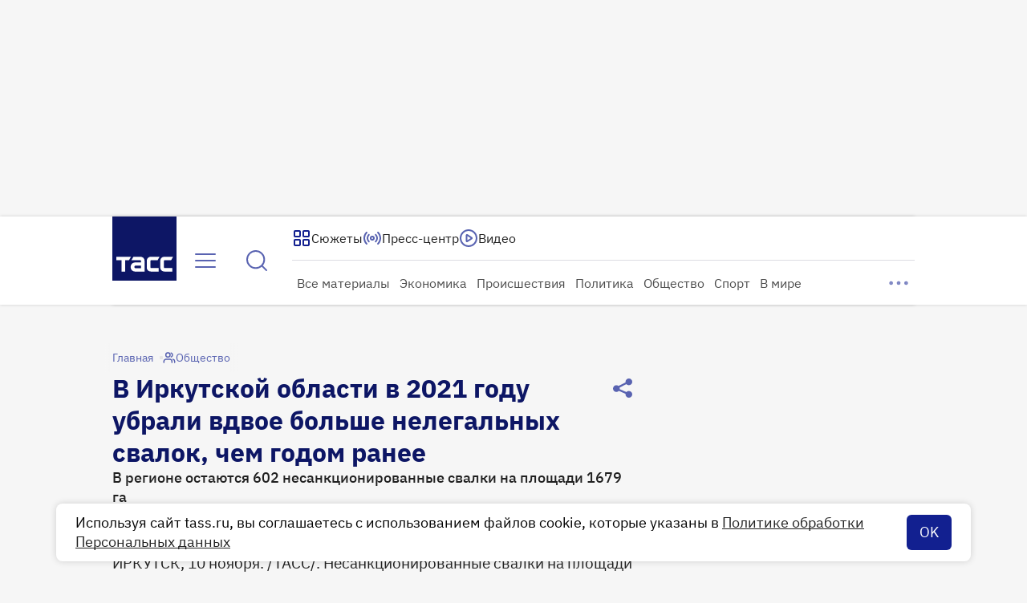

--- FILE ---
content_type: text/html
request_url: https://tns-counter.ru/nc01a**R%3Eundefined*tass_ru/ru/UTF-8/tmsec=mx3_tass_ru/782175103***
body_size: -71
content:
248174116968481BX1768441883:248174116968481BX1768441883

--- FILE ---
content_type: text/css; charset=UTF-8
request_url: https://tass.ru/_next/static/css/7d6fb73747dae5d3.css
body_size: 691
content:
.FullScreenMenu_wrapper__TWtUA{position:fixed;z-index:300;width:100%;min-width:768px;height:100%;overflow-y:auto;background-color:var(--white-100,#fff);inset:0}.FullScreenMenu_inner__WUGJi{display:flex;flex-direction:column;max-width:524px;min-height:100%;margin:0 auto;padding:24px 16px;animation:FullScreenMenu_fade-in__EemZQ .2s;row-gap:24px}.FullScreenMenu_inner__WUGJi>:nth-child(n+3){padding-top:16px;border-top:1px solid hsla(245,9%,75%,.502)}@media screen and (min-width:1280px){.FullScreenMenu_inner__WUGJi{max-width:1000px;margin:0 auto;row-gap:20px}}@media screen and (min-width:1440px){.FullScreenMenu_inner__WUGJi{max-width:unset;margin:unset;padding:unset;row-gap:40px}}.FullScreenMenu_lower__PCBLx{display:flex}.FullScreenMenu_top__2i7RU{position:sticky;top:0;z-index:2;display:flex;grid-area:top;align-items:center;justify-content:space-between;width:100%;height:72px;background-color:var(--white-100,#fff);row-gap:32px}@keyframes FullScreenMenu_fade-in__EemZQ{0%{transform:scale(.95);opacity:0}50%{opacity:1}to{transform:scale(1);opacity:1}}.ProductsBar_products__VQozQ{display:flex;gap:10px}.ProductsBar_link__o2ifY{color:inherit;text-decoration:none}.ProductsBar_link__o2ifY:focus-visible{border-radius:8px;outline:1px solid var(--blue,#1666de)}.IconCard_container__N_R_i{display:flex;flex-direction:column;gap:16px;align-items:center;justify-content:center;padding:8px 0;text-align:center}.IconCard_container--l__AQVew{width:110px;font:400 16px/20px var(--ibm-plex-sans)}.IconCard_container--l__AQVew:hover{font:500 16px/20px var(--ibm-plex-sans)}.IconCard_container--s__3dQWb{width:80px;font:400 14px/16px var(--ibm-plex-sans)}.IconCard_container--s__3dQWb:hover{font:500 14px/16px var(--ibm-plex-sans)}.RatesList_wrapper__tk_rw{display:flex;flex-direction:column;gap:8px}.RatesList_wrapper--small__HKtkD{gap:4px}.RatesList_list__HSXsz{display:flex;flex-wrap:wrap;gap:12px 20px;justify-content:flex-start;padding:8px 0}

--- FILE ---
content_type: text/css; charset=UTF-8
request_url: https://tass.ru/_next/static/css/2d1c2491fc644a49.css
body_size: 310
content:
.Dropdown_wrapper__VpeEQ{position:relative;max-width:-moz-fit-content;max-width:fit-content}.Dropdown_wrapper--stretch__cvTne{width:100%;max-width:none}.Dropdown_popup__2WoRB{position:absolute;top:100%}.Dropdown_popup--stretch__YBW58{width:100%}.Dropdown_popup__inner__aQDqv{margin-top:12px;overflow:hidden;background-color:var(--white-100,#fff);border-radius:8px;box-shadow:var(--light-shadow,0 2px 4px 0 rgba(0,0,0,.16));animation:Dropdown_fade-in__JBqf_ .2s}.Dropdown_popup--align_left__R_QZf{left:0}.Dropdown_popup--align_right__A5MhX{right:0}.Dropdown_popup--align_center__faE0T{left:50%;transform:translateX(-50%)}.Dropdown_popup--align_custom__72HUV{left:50%;transform:translateX(var(--custom-align,-50%))}.Dropdown_popup--hidden___4Xdi{opacity:0;pointer-events:none}@keyframes Dropdown_fade-in__JBqf_{0%{opacity:0}to{opacity:1}}

--- FILE ---
content_type: application/javascript; charset=UTF-8
request_url: https://tass.ru/_next/static/chunks/7367.1eae2430701ac625.js
body_size: 1650
content:
!function(){try{var e="undefined"!=typeof window?window:"undefined"!=typeof global?global:"undefined"!=typeof self?self:{},r=Error().stack;r&&(e._sentryDebugIds=e._sentryDebugIds||{},e._sentryDebugIds[r]="8a79e6e8-3009-4b33-8010-9a8088ace11d",e._sentryDebugIdIdentifier="sentry-dbid-8a79e6e8-3009-4b33-8010-9a8088ace11d")}catch(e){}}(),(self.webpackChunk_N_E=self.webpackChunk_N_E||[]).push([[7367],{39932:function(e,r,n){"use strict";n.d(r,{Dg:function(){return t},Q_:function(){return s},sE:function(){return o}});let t="https://browser.yandex.ru/",s="isClosedOldBrowser",o=new Map([["Safari",16],["Mobile Safari",16],["Chrome",121],["Edge",121],["Firefox",123],["Opera",105],["Yandex",23],["Samsung Internet",20],["Opera Mobile",80],["Android Browser",126]])},57367:function(e,r,n){"use strict";n.r(r),n.d(r,{default:function(){return _}});var t,s,o=n(27573);n(7653);var a=n(87659),i=n(35228),l=n(48769);function c(){return(c=Object.assign?Object.assign.bind():function(e){for(var r=1;r<arguments.length;r++){var n=arguments[r];for(var t in n)({}).hasOwnProperty.call(n,t)&&(e[t]=n[t])}return e}).apply(null,arguments)}let u=e=>l.createElement("svg",c({xmlns:"http://www.w3.org/2000/svg",width:24,height:24,fill:"none"},e),t||(t=l.createElement("path",{stroke:"currentColor",strokeLinecap:"round",strokeLinejoin:"round",strokeWidth:2,d:"m4 4 16 16M4 20 20 4"})));function d(){return(d=Object.assign?Object.assign.bind():function(e){for(var r=1;r<arguments.length;r++){var n=arguments[r];for(var t in n)({}).hasOwnProperty.call(n,t)&&(e[t]=n[t])}return e}).apply(null,arguments)}let f=e=>l.createElement("svg",d({xmlns:"http://www.w3.org/2000/svg",width:24,height:24,fill:"none"},e),s||(s=l.createElement("path",{stroke:"currentColor",strokeLinecap:"round",strokeLinejoin:"round",strokeWidth:2,d:"M12 16v-4m0-4h.01M7.8 21h8.4c1.68 0 2.52 0 3.162-.327a3 3 0 0 0 1.311-1.311C21 18.72 21 17.88 21 16.2V7.8c0-1.68 0-2.52-.327-3.162a3 3 0 0 0-1.311-1.311C18.72 3 17.88 3 16.2 3H7.8c-1.68 0-2.52 0-3.162.327a3 3 0 0 0-1.311 1.311C3 5.28 3 6.12 3 7.8v8.4c0 1.68 0 2.52.327 3.162a3 3 0 0 0 1.311 1.311C5.28 21 6.12 21 7.8 21"})));var h=n(27428),g=n(92515),p=n(39932),w=n(59834),b=n.n(w),_=()=>{let[e,r]=(0,h.Z)();return e?(0,o.jsxs)("div",{className:b().container,role:"presentation",onClick:g.Z,children:[(0,o.jsxs)("div",{className:b().left,children:[(0,o.jsx)(f,{}),(0,o.jsxs)("span",{children:["Похоже, вы\xa0используете устаревший браузер, для\xa0корректной работы скачайте"," ",(0,o.jsx)(a.default,{href:p.Dg,className:b().link,target:"_blank",rel:"noindex nofollow",prefetch:!1,children:"свежую версию"})]})]}),(0,o.jsx)(i.Z,{size:"m",color:"primary_light",ariaLabel:"Закрыть",onClick:r,children:(0,o.jsx)(u,{})})]}):null}},92515:function(e,r,n){"use strict";var t=n(3345),s=n(62966);r.Z=()=>{(0,t.O)(s.Jb.UnsupportedBrowserModalClick)}},27428:function(e,r,n){"use strict";var t=n(7653),s=n(10107),o=n.n(s),a=n(39932);r.Z=()=>{let[e,r]=(0,t.useState)(!1);return(0,t.useEffect)(()=>{try{if(sessionStorage.getItem(a.Q_))return;let{name:e,version:n}=new(o())().getBrowser();if(!e||!n)return;let t=parseInt(n.split(".")[0],10),s=a.sE.get(e);s&&t<Number(s)&&r(!0)}catch(e){console.error("Ошибка доступа к sessionStorage или при определении браузера:",e)}},[]),[e,()=>{sessionStorage.setItem(a.Q_,"true"),r(!1)}]}},59834:function(e){e.exports={container:"OldBrowserModal_container__FTynY",left:"OldBrowserModal_left__4RhCT",link:"OldBrowserModal_link__Q2MAE"}}}]);